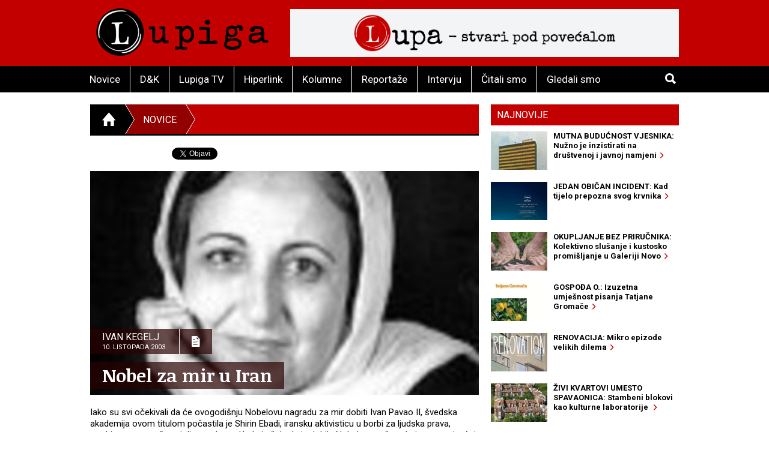

--- FILE ---
content_type: text/html; charset=utf-8
request_url: https://lupiga.com/vijesti/nobel-za-mir-u-iran
body_size: 25096
content:
<!DOCTYPE html>
<!--[if IE 9]> <html class="lt-ie10" lang="hr" > <![endif]-->
<html class="no-js" lang="hr">
<head>
<meta content="text/html; charset=UTF-8" http-equiv="Content-Type">
<meta charset="utf-8">
<meta content="Lupiga" name="author">
<meta content="Nobel za mir u Iran" name="title">
<meta content="Nobel za mir u Iran" property="og:title">
<meta content="Iako su svi očekivali da će ovogodišnju Nobelovu nagradu za mir dobiti Ivan Pavao II, švedska akademija ovom titulom počastila je Shirin Ebadi,  iransku aktivisticu u borbi za ljudska prava, osobito za prava žena i djece u Iranu. Kada je čula da je dobila Nobela, ova žena koja se u najvećoj svjetskoj tražilici spominje tek 570 puta rekla je:  Muslimanka sam " name="description">
<meta content="Iako su svi očekivali da će ovogodišnju Nobelovu nagradu za mir dobiti Ivan Pavao II, švedska akademija ovom titulom počastila je Shirin Ebadi,  iransku aktivisticu u borbi za ljudska prava, osobito za prava žena i djece u Iranu. Kada je čula da je dobila Nobela, ova žena koja se u najvećoj svjetskoj tražilici spominje tek 570 puta rekla je:  Muslimanka sam " property="og:description">
<link href="https://lupiga.s3.eu-central-1.amazonaws.com/repository/article/horizontal_pic/1408/slider_20031011041238ebadi_shirin_nobel.jpg" rel="image_src">
<meta content="https://lupiga.s3.eu-central-1.amazonaws.com/repository/article/horizontal_pic/1408/slider_20031011041238ebadi_shirin_nobel.jpg" property="og:image">
<meta content="website" property="og:type">
<meta content="https://lupiga.com/vijesti/nobel-za-mir-u-iran" property="og:url">
<meta content="Lupiga" property="og:site_name">
<meta content="Lupiga, Nobel za mir u Iran, Novice" name="keywords">
<meta content="353388918130336" property="fb:app_id">
<meta content="all" name="robots">
<meta content="width=device-width, initial-scale=1.0" name="viewport">
<title>Nobel za mir u Iran :: Novice :: Lupiga</title>
<meta name="csrf-param" content="authenticity_token" />
<meta name="csrf-token" content="IkZB-dEu8ihxSp2VlV5yo1K3E_0yhda6gibT8SFZmOa2aIjuPJ5e5lFQfIQhFjQ-WW91sWKkZCl56d_YXsKW-w" />


<link href="https://fonts.googleapis.com/css?family=Noticia+Text:400,700|Roboto:700,700italic,400,400italic&amp;subset=latin-ext,latin" rel="stylesheet" type="text/css">
<link rel="stylesheet" href="/assets/application-e27aa27f.css" data-turbo-track="reload" />
<link href="/ilightbox/src/css/ilightbox.css" rel="stylesheet">
<script src="/assets/application-0aafb3c8.js" defer="defer"></script>
<link rel="alternate" type="application/rss+xml" title="Novice sa www.lupiga.com internet stranice" href="https://lupiga.com/vijesti.xml" />
<style>
  .socials div.like{margin-top: 0px;}
</style>
</head>
<body>
<div id="fb-root"></div>
<script>
  (function(d, s, id) {
    var js, fjs = d.getElementsByTagName(s)[0];
    if (d.getElementById(id)) return;
    js = d.createElement(s); js.id = id;
    js.src = "//connect.facebook.net/hr_HR/all.js#xfbml=1&appId=353388918130336";
    fjs.parentNode.insertBefore(js, fjs);
  }(document, 'script', 'facebook-jssdk'));
</script>
<div class="off-canvas-wrap" data-offcanvas="">
<div class="inner-wrap">
<header class="page">
<div class="row vortex">
<div class="columns small-3 show-for-small-only">
<a class="left-off-canvas-toggle button" href="#" role="button">
<i class="icon ion-navicon-round"></i>
</a>
</div>
<div class="columns small-6 medium-4">
<h1><a title="Lupiga" href="/"><img src="/assets/lp_logo-e05be8bd.gif" /></a></h1>
</div>
<div class="columns small-3 text-right show-for-small-only">
<a class="button" href="#" id="toggle-search">
<i class="icon ion-search"></i>
</a>
</div>
<div class="columns medium-8 hide-for-small-only">
<div class="banner-728" role="banner">
<a target="_blank" href="https://lupa.lupiga.com"><img src="/images/banners/lupa_banner_728x90.png" width="728" height="90" /></a>
</div>
</div>
</div>
<div id="menu-and-search">
<div class="row">
<div class="columns medium-11 hide-for-small-only">
<ul class="inline-list menu">
<li class="">
<a href="/novice">Novice</a>
</li>
<li class="">
<a href="/drustvo-i-kultura">D&amp;K</a>
</li>
<li class="">
<a href="/lupiga-tv">Lupiga TV</a>
</li>
<li class="">
<a href="/hiperlink">Hiperlink</a>
</li>
<li class="">
<a href="/kolumne">Kolumne</a>
</li>
<li class="">
<a href="/reportaze">Reportaže</a>
</li>
<li class="">
<a href="/intervjui">Intervju</a>
</li>
<li class="">
<a href="/knjige">Čitali smo</a>
</li>
<li class="">
<a href="/filmovi">Gledali smo</a>
</li>
</ul>
</div>
<div class="columns small-12 medium-1 text-right">
<a class="button hide-for-small-only" href="#" id="toggle-search2">
<i class="icon ion-search"></i>
</a>
<div class="row collapse" id="search-medium">
<form action="https://lupiga.com/trazilica" accept-charset="UTF-8" method="get"><div class="columns small-10">
<input id="search" name="q" placeholder="Pretraži" size="30" type="text">
</div>
<div class="columns small-2">
<button class="button postfix">
<i class="icon ion-search"></i>
</button>
</div>
</form></div>
</div>
</div>
</div>

</header>
<!-- BEGIN Offset menu -->
<!-- Off Canvas Menu -->
<nav aria-label="Main" class="left-off-canvas-menu">
<ul class="off-canvas-list">
<li>
<label>Lupiga</label>
</li>
<li class="">
<a href="/novice">Novice</a>
</li>
<li class="">
<a href="/drustvo-i-kultura">D&amp;K</a>
</li>
<li class="">
<a href="/lupiga-tv">Lupiga TV</a>
</li>
<li class="">
<a href="/hiperlink">Hiperlink</a>
</li>
<li class="">
<a href="/kolumne">Kolumne</a>
</li>
<li class="">
<a href="/reportaze">Reportaže</a>
</li>
<li class="">
<a href="/intervjui">Intervju</a>
</li>
<li class="">
<a href="/knjige">Čitali smo</a>
</li>
<li class="">
<a href="/filmovi">Gledali smo</a>
</li>
</ul>
</nav>
<!-- close the off-canvas menu -->
<a class="exit-off-canvas"></a>
<!-- END Offset menu -->
<div class="main" role="main">
<div class="row">
<div class="medium-8 columns">
<div class="section-title">
<ul class="breadcrumb">
<li>
<a href="/">
<i class="icon ion-home"></i>
</a>
</li>
<li class="current">
<a href="/novice">Novice</a>
</li>
<li>
<a href="#">&nbsp;</a>
</li>
</ul>
</div>


<div class="articles">
<div class="row">
<div class="columns">
<article class="details">
<div class="socials" style="position: relative; z-index:1004;">
  <div class="like">
    <div class="fb-like" data-href="https://lupiga.com/vijesti/nobel-za-mir-u-iran" data-send="false" data-layout="button_count" data-width="128" data-show-faces="false" data-font="arial"></div>
  </div>

  <div class="tweet" data-twitter-username="rekreacija">
    <a href="https://twitter.com/share" class="twitter-share-button" data-url="https://lupiga.com/vijesti/nobel-za-mir-u-iran" data-via="lupigacom" data-lang="HR">Tweet</a>
  </div>

  <div class="plusone">
    <div class="g-plusone" data-size="medium" data-annotation="none" data-href="https://lupiga.com/vijesti/nobel-za-mir-u-iran" data-callback="onGPlusShareCallback"></div>
  </div>
</div>
<div class="clear"></div>


<div class="lead-pic">
<img alt="Nobel za mir u Iran" src="https://lupiga.s3.eu-central-1.amazonaws.com/repository/article/horizontal_pic/1408/slider_20031011041238ebadi_shirin_nobel.jpg" />
<div class="publish-info">
<div class="date-and-icon">
<div class="date">
<h3>Ivan Kegelj</h3>
<h4>10. listopada 2003.</h4>
</div>
<i class="icon ion-document-text"></i>
</div>
<h1>Nobel za mir u Iran</h1>
</div>
</div>
<div class="lead">Iako su svi očekivali da će ovogodišnju Nobelovu nagradu za mir dobiti Ivan Pavao II, švedska akademija ovom titulom počastila je Shirin Ebadi,  iransku aktivisticu u borbi za ljudska prava, osobito za prava žena i djece u Iranu. Kada je čula da je dobila Nobela, ova žena koja se u najvećoj svjetskoj tražilici spominje tek 570 puta rekla je:  Muslimanka sam </div>

<div class="lead"><P><EM><SPAN style="  mso-ansi-language: HR"><BR>...&nbsp;Dakle, može se biti musliman i podržavati demokraciju.</SPAN></EM><SPAN style="  mso-ansi-language: HR"></SPAN></P>
<P><SPAN style="  mso-ansi-language: HR">Nije teško pogoditi na čiju adresu je otišla ova izjava. No dobro...&nbsp;<o:p></o:p></SPAN></P>
<P><SPAN style="  mso-ansi-language: HR">Ergo, <B>Ebadi</B> je poznata <B>iranska odvjetnica</B>, koja je u toj zemlji bila prva žena odvjetnik. Al' ne lezi vraže,&nbsp;nakon Islamske revolucije 1979. godine Ebadi prisiliše na ostavku, a ona drito - u harmoničare.&nbsp; Od tad, pa nadalje i ubuduće bori se i opet će za <B>ljudska prava</B>.<BR>Ebadi je jedanaesta žena - dobitnik <I>Nobela</I>, odnosno treća osoba islamske vjeroispovijesti (dobitnik <I>Nobela</I> - jašta). <BR>Osim titule nobelovke, dobila je i <B>10 milijuna kruna</B> (švedskih - jašta), odnosno 1.32 milijuna dolara (američkih bako, američkih - jašta). <BR>Nagrada će joj biti uručena u Oslu, 10.&nbsp;prosinca - na godišnjicu smrti <B>Alfreda Nobela</B> (umro 1896. godine), onog tipa što je izmislio dinamit pa shvatio šta je napravio. <o:p></o:p></SPAN></P>
<P><SPAN style="  mso-ansi-language: HR">(Inače, jeste li primijetili da se većina gorljivih aktivista i boraca za ljudska prava za ovu temu zauzme tek kad su njihova prava oskvrnuta i poslana na ljetovanje u trohurac?)&nbsp;&nbsp;&nbsp;&nbsp;&nbsp; <o:p></o:p></SPAN></P>
<P><STRONG><SPAN style="  mso-ansi-language: HR">A evo i posljednjih&nbsp; 10 dobitnika Nobela za mir</SPAN></STRONG><SPAN style="  mso-ansi-language: HR"><o:p></o:p></SPAN></P><SPAN style="   mso-fareast-font-family: 'Times New Roman';  ">2002 - Bivši predsjednik USA Jimmy Carter <BR><BR>2001 - Generalni tajnik UN-a Kofi Annan <BR><BR>2000 - Bivši južnokorejski predsjednik Kim Dae-Jung <BR><BR>1999 - Liječnici bez granica&nbsp; <BR><BR>1998 - David Trimble and John Hume, Sjeverna Irska <BR><BR>1997 - Jody Williams i Internacionalna kampanja protiv nagaznih mina - USA <BR><BR>1996 - Carlos Filipe Ximenes Belo i Jose Ramos-Horta, Istočni Timor <BR><BR>1995 - Joseph Rotblat, UK <BR><BR>1994 - Yasser Arafat, Palestina; Yitzhak Rabin and Shimon Peres, Israel <BR><BR>1993 - Nelson Mandela i FW de Klerk, Južna Africa&nbsp; <BR><BR></SPAN></div>
</article>
</div>
</div>
<div class="row related">
<div class="columns">
<h3 class="stamp-o">Srodne novice</h3>
<ul class="related-articles">
<li><a href="/vijesti/and-the-nobel-goes-to"><h1>And The Nobel goes to: ...!!!</h1></a></li>
<li><a href="/vijesti/zasiven-do-azila"><h1>Zašiven do azila</h1></a></li>
<li><a href="/vijesti/nema-zvaljenja-u-celo"><h1>Nema žvaljenja u čelo!</h1></a></li>
<li><a href="/vijesti/prvo-hrvatsko-izdanje-nobelovca-imre-kertesza"><h1>Prvo hrvatsko izdanje Nobelovca Imre Kertesza</h1></a></li>
<li><a href="/vijesti/tko-je-dobio-nobela-za-knjizevnost"><h1>Tko je dobio Nobela za književnost?</h1></a></li>
<li><a href="/vijesti/wallesa-bez-brkova"><h1>Wallesa bez brkova</h1></a></li>
</ul>
</div>
</div>
<div class="row related">
<turbo-frame id="list_comments"><div class="columns">
<span class="comments-count">
broj komentara:
<strong>8</strong>
</span>
<h3 class="stamp-o">Komentari</h3>
<a name="comments"></a>
<div id="comments">
<form class="new_comment" id="new_comment" action="/vijesti/nobel-za-mir-u-iran/komentari" accept-charset="UTF-8" method="post"><input type="hidden" name="authenticity_token" value="Cxgaatr1Eup-e9Hb6TOnBmfFcnx02Sq7_ra-EQBcNYBtlEezTH40FjWDD3NyLwLac-1Ner9Qg957RJkmrEdCEQ" /><div class="row">
<div class="columns medium-6 small-12">
</div>
</div>
<div class="row">
<div class="columns small-12">
<label class="">
Ime / nadimak *(obavezno)
<input placeholder="tvoje ime ili nadimak" type="text" value="" name="comment[title]" id="comment_title" />
</label>

</div>
</div>
<div class="row">
<div class="columns small-12">
<label class="">
Komentar *(obavezno)
<textarea cols="45" rows="5" placeholder="tvoj komentar" name="comment[comment]" id="comment_comment">
</textarea>
</label>

</div>
</div>
<div class="row">
<div class="columns small-12">
<label class="">
E-mail (opcija)
<input placeholder="primjer@domena.com" type="text" value="" name="comment[email]" id="comment_email" />
</label>

</div>
</div>
<div class="row">
<div class="columns small-12">
<button class="button">
Pošalji komentar &nbsp;&nbsp;
<i class="icon ion-chevron-right"></i>
</button>
</div>
</div>
</form></div>
<a id="komentari" name="komentari"></a>
<ol class="comments-list">
<li>
<strong class="commenter">
Anghelica
</strong>
<abbr>
prije
više od 22 godine
</abbr>
<div class="comment-text"><p>Pa što se ljudi svađate. Eto ja sam npr. očekivala da papa dobije nobela ali drago mi je i što je to Ebadi, baš zato što je žena i baš azto što je muslimanka a najviše jer je i jedno i drugo (ako shvaćate što hoću reći).</p></div>
</li>
<li>
<strong class="commenter">
Ivor-Car
</strong>
<abbr>
prije
više od 22 godine
</abbr>
<div class="comment-text"><p>Imaš pravo, valjda!</p></div>
</li>
<li>
<strong class="commenter">
Venida
</strong>
<abbr>
prije
više od 22 godine
</abbr>
<div class="comment-text"><p>Pravo zaheban!
<br />BTW ja nikad nisam drkala, moze se odnositi samo na vas dvojicu!</p></div>
</li>
<li>
<strong class="commenter">
Ivor-Car
</strong>
<abbr>
prije
više od 22 godine
</abbr>
<div class="comment-text"><p>Uh, kako sam bio zaheban, kad bolje promislim ...</p></div>
</li>
<li>
<strong class="commenter">
Ivor-Car
</strong>
<abbr>
prije
više od 22 godine
</abbr>
<div class="comment-text"><p>Uh ovdje je teško pogoditi na koga se točno misli, na RR-a, na mene ili na Venidu, u svakom slučaju pod lažnim imenom sa svojim (polu?)glupostima se svršavaj negdje drugdje!</p></div>
</li>
</ol>
<div class="pagination-centered" data-controller="comments" style="padding: 0px 10px 20px; display: flex; justify-content: center; align-items: center;">
<nav class="pagy series-nav" aria-label="Pages"><a role="link" aria-disabled="true" aria-label="Previous">&lt;</a><a role="link" aria-disabled="true" aria-current="page">1</a><a href="/vijesti/nobel-za-mir-u-iran?page=2" rel="next">2</a><a href="/vijesti/nobel-za-mir-u-iran?page=2" rel="next" aria-label="Next">&gt;</a></nav>
</div>
</div>
</turbo-frame></div>
</div>
</div>
<div class="medium-4 columns aside selected-content">
<ul class="tabs" data-tab="" id="newest">
<li class="tab-title active">
<a href="#najnovije">Najnovije</a>
</li>
</ul>
<div class="tabs-content">
<div class="content active" id="najnovije">
<article>
<a class="row collapse" href="/vijesti/mutna-buducnost-vjesnika-nuzno-je-inzistirati-na-drustvenoj-i-javnoj-namjeni">
<div class="columns small-4">
<div class="lead-pic"><img alt="" src="https://lupiga.s3.eu-central-1.amazonaws.com/repository/article/vertical_pic/14754/mala.jpg" width="100" height="80" /></div>
</div>
<div class="columns small-8">
<h2>MUTNA BUDUĆNOST VJESNIKA: Nužno je inzistirati na društvenoj i javnoj namjeni&nbsp;&nbsp;<i class="icon ion-chevron-right"></i></h2>
</div>
</a>
</article>
<article>
<a class="row collapse" href="/filmovi/jedan-obican-incident-kad-tijelo-prepozna-svog-krvnika">
<div class="columns small-4">
<div class="lead-pic"><img alt="" src="https://lupiga.s3.eu-central-1.amazonaws.com/repository/article/vertical_pic/14753/mala.jpg" width="100" height="80" /></div>
</div>
<div class="columns small-8">
<h2>JEDAN OBIČAN INCIDENT: Kad tijelo prepozna svog krvnika&nbsp;&nbsp;<i class="icon ion-chevron-right"></i></h2>
</div>
</a>
</article>
<article>
<a class="row collapse" href="/vijesti/okupljanje-bez-prirucnika-kolektivno-slusanje-i-kustosko-promisljanje-u-galeriji-novo">
<div class="columns small-4">
<div class="lead-pic"><img alt="" src="https://lupiga.s3.eu-central-1.amazonaws.com/repository/article/vertical_pic/14720/mala.jpg" width="100" height="80" /></div>
</div>
<div class="columns small-8">
<h2>OKUPLJANJE BEZ PRIRUČNIKA: Kolektivno slušanje i kustosko promišljanje u Galeriji Novo&nbsp;&nbsp;<i class="icon ion-chevron-right"></i></h2>
</div>
</a>
</article>
<article>
<a class="row collapse" href="/hiperlink/gospoda-o-izuzetna-umjesnost-pisanja-tatjane-gromace">
<div class="columns small-4">
<div class="lead-pic"><img alt="" src="https://lupiga.s3.eu-central-1.amazonaws.com/repository/article/vertical_pic/14687/mala.jpg" width="100" height="80" /></div>
</div>
<div class="columns small-8">
<h2>GOSPOĐA O.: Izuzetna umješnost pisanja Tatjane Gromače&nbsp;&nbsp;<i class="icon ion-chevron-right"></i></h2>
</div>
</a>
</article>
<article>
<a class="row collapse" href="/filmovi/renovacija-mikro-epizode-velikih-dilema">
<div class="columns small-4">
<div class="lead-pic"><img alt="" src="https://lupiga.s3.eu-central-1.amazonaws.com/repository/article/vertical_pic/14655/mala.jpg" width="100" height="80" /></div>
</div>
<div class="columns small-8">
<h2>RENOVACIJA: Mikro epizode velikih dilema&nbsp;&nbsp;<i class="icon ion-chevron-right"></i></h2>
</div>
</a>
</article>
<article>
<a class="row collapse" href="/vijesti/zivi-kvartovi-umesto-spavaonica-stambeni-blokovi-kao-kulturne-laboratorije">
<div class="columns small-4">
<div class="lead-pic"><img alt="" src="https://lupiga.s3.eu-central-1.amazonaws.com/repository/article/vertical_pic/14654/mala.jpg" width="100" height="80" /></div>
</div>
<div class="columns small-8">
<h2>ŽIVI KVARTOVI UMESTO SPAVAONICA: Stambeni blokovi kao kulturne laboratorije &nbsp;&nbsp;<i class="icon ion-chevron-right"></i></h2>
</div>
</a>
</article>
<article>
<a class="row collapse" href="/kolumne/muzej-bijele-tehnike-selvedina-avdica-komoda">
<div class="columns small-4">
<div class="lead-pic"><img alt="" src="https://lupiga.s3.eu-central-1.amazonaws.com/repository/article/vertical_pic/14621/mala.jpg" width="100" height="80" /></div>
</div>
<div class="columns small-8">
<h2>MUZEJ BIJELE TEHNIKE SELVEDINA AVDIĆA: Komoda&nbsp;&nbsp;<i class="icon ion-chevron-right"></i></h2>
</div>
</a>
</article>
<article>
<a class="row collapse" href="/hiperlink/slavoj-zizek-u-idealnom-svijetu-trebali-bismo-poceti-s-hapsenjem-putina-netanjahua-i-samog-trumpa">
<div class="columns small-4">
<div class="lead-pic"><img alt="" src="https://lupiga.s3.eu-central-1.amazonaws.com/repository/article/vertical_pic/14588/mala.jpg" width="100" height="80" /></div>
</div>
<div class="columns small-8">
<h2>SLAVOJ ŽIŽEK: U idealnom svijetu, trebali bismo početi s hapšenjem Putina, Netanjahua… i samog Trumpa&nbsp;&nbsp;<i class="icon ion-chevron-right"></i></h2>
</div>
</a>
</article>
<article>
<a class="row collapse" href="/vijesti/zasto-sam-snimio-ovu-fotografiju-djecak-s-maramicama">
<div class="columns small-4">
<div class="lead-pic"><img alt="" src="https://lupiga.s3.eu-central-1.amazonaws.com/repository/article/vertical_pic/14555/mala.jpg" width="100" height="80" /></div>
</div>
<div class="columns small-8">
<h2>ZAŠTO SAM SNIMIO OVU FOTOGRAFIJU: Dječak s maramicama&nbsp;&nbsp;<i class="icon ion-chevron-right"></i></h2>
</div>
</a>
</article>
<article>
<a class="row collapse" href="/filmovi/gledati-u-sunce-povijest-izopacenosti">
<div class="columns small-4">
<div class="lead-pic"><img alt="" src="https://lupiga.s3.eu-central-1.amazonaws.com/repository/article/vertical_pic/14522/mala1.jpg" width="100" height="80" /></div>
</div>
<div class="columns small-8">
<h2>GLEDATI U SUNCE: Povijest izopačenosti &nbsp;&nbsp;<i class="icon ion-chevron-right"></i></h2>
</div>
</a>
</article>
</div>
</div>
<div class="columnists">
<article class="odd">
<a href="/kolumne/muzej-bijele-tehnike-selvedina-avdica-komoda">
<div class="author-pic"><img style="height:105px;" src="https://lupiga.s3.eu-central-1.amazonaws.com/repository/kolumna/fotke/selvedin_avdic_right.png" /></div>
<div class="stamp-wrapper clearfix">
<h3 class="stamp">Kolumna</h3>
</div>
<div class="author-and-title">
<h2>Selvedin Avdić</h2>
<h1>MUZEJ BIJELE TEHNIKE SELVEDINA AVDIĆA: Komoda</h1>
</div>
</a>
</article>
<article class="even">
<a href="/kolumne/opsesija-krajem-zasto-stalno-govorimo-o-propasti-svijeta">
<div class="author-pic"><img style="height:105px; -moz-transform: scaleX(-1);-o-transform: scaleX(-1);-webkit-transform: scaleX(-1);transform: scaleX(-1);filter: FlipH;-ms-filter: &quot;FlipH&quot;;" src="https://lupiga.s3.eu-central-1.amazonaws.com/repository/kolumna/fotke/predrag_finci_right.png" /></div>
<div class="stamp-wrapper clearfix">
<h3 class="stamp">Kolumna</h3>
</div>
<div class="author-and-title">
<h2>Predrag Finci</h2>
<h1>OPSESIJA KRAJEM: Zašto stalno govorimo o propasti svijeta</h1>
</div>
</a>
</article>
</div>

<div class="row">
<div class="columns">
<h3 class="stamp-o black-bg">
<a href="/hiperlink">Hiperlink</a>
</h3>
<article>
<a href="/hiperlink/gospoda-o-izuzetna-umjesnost-pisanja-tatjane-gromace">
<h1>GOSPOĐA O.: Izuzetna umješnost pisanja Tatjane Gromače</h1>
</a>
</article>
<article>
<a href="/hiperlink/slavoj-zizek-u-idealnom-svijetu-trebali-bismo-poceti-s-hapsenjem-putina-netanjahua-i-samog-trumpa">
<h1>SLAVOJ ŽIŽEK: U idealnom svijetu, trebali bismo početi s hapšenjem Putina, Netanjahua… i samog Trumpa</h1>
</a>
</article>
<article>
<a href="/hiperlink/biljeznica-robija-k-posjet-ambulanti">
<h1>BILJEŽNICA ROBIJA K.: Posjet ambulanti</h1>
</a>
</article>
<article>
<a href="/hiperlink/slucaj-ive-rincic-normalizacija-fasizma-pod-maskom-objektivnosti">
<h1>SLUČAJ IVE RINČIĆ: Normalizacija fašizma pod maskom „objektivnosti“</h1>
</a>
</article>
<article>
<a href="/hiperlink/slavoj-zizek-buducnost-zohrana-mamdanija-su-razocarani-trumpovci-a-ne-dosadni-inertni-centar">
<h1>SLAVOJ ŽIŽEK: Budućnost Zohrana Mamdanija su razočarani trumpovci, a ne dosadni inertni centar</h1>
</a>
</article>
<article>
<a href="/hiperlink/biljeznica-robija-k-moj-grad">
<h1>BILJEŽNICA ROBIJA K.: Moj Grad</h1>
</a>
</article>
<article>
<a href="/hiperlink/heni-erceg-iz-bosne-smo-saznali-kakva-komunjarska-banda-vodi-glavni-grad-hrvata">
<h1>HENI ERCEG: Iz Bosne smo saznali kakva komunjarska banda vodi glavni grad Hrvata</h1>
</a>
</article>
<article>
<a href="/hiperlink/govor-morane-miljanovic-nas-pokret-je-svjetlucav-i-nezaustavljiv">
<h1>GOVOR MORANE MILJANOVIĆ: „Naš pokret je svjetlucav i nezaustavljiv“</h1>
</a>
</article>
<h3 class="stamp-o">
<a href="/recepti">Recepti</a>
</h3>
<ul class="side-list">
<li><a href="/recepti/domaci-sok-od-bazge">Domaći sok od bazge</a></li>
<li><a href="/recepti/burek-bosanski-za-1-odraslu-osobu">Burek (bosanski) za 1 odraslu osobu</a></li>
<li><a href="/recepti/drugacija-svinjska-jetrica">Drugačija svinjska jetrica</a></li>
</ul>
<h3 class="stamp-o">
<a href="/enciklopedija">E-ciklopedija</a>
</h3>
<ul class="side-list">
<li><a href="/enciklopedija/povijesni-put-hitlerove-klonje">Povijesni put Hitlerove &#39;klonje&#39;</a></li>
<li><a href="/enciklopedija/yugo-urbana-legenda">Yugo - urbana legenda</a></li>
<li><a href="/enciklopedija/freedom-theatre-teatar-slobode">Freedom Theatre (Teatar slobode)</a></li>
</ul>
<div class="banner" style="margin-bottom: 0;">
<a style="display:block; padding: 10px 0;" href="https://lupiga.com/vijesti/tekst-natjecaja-za-regionalne-novinarske-nagrade-srdjan-aleksic-2025"><img alt="Regionalni konkurs 2023" src="https://lupiga.s3.eu-central-1.amazonaws.com/repository/article/horizontal_pic/13610/medium_velika.jpg" width="300" height="174" /></a>
</div>
<div class="banner">
<a style="display:block; padding: 10px 0;" href="https://lupiga.com/reflektor"><img alt="Reflektor" src="/assets/reflektor-973ff1eb.jpg" width="300" height="200" /></a>
</div>
<a class="twitter-timeline" height="250" href="https://twitter.com/lupigacom" data-widget-id="526761561776349184" style="margin-bottom: 10px;"></a>
<div id="fb-likebox"><div class="fb-page" data-href="https://www.facebook.com/lupiga" data-height="367" data-small-header="false" data-adapt-container-width="true" data-hide-cover="false" data-show-facepile="true" data-show-posts="false"><div class="fb-xfbml-parse-ignore"><blockquote cite="https://www.facebook.com/lupiga"><a href="https://www.facebook.com/lupiga">Lupiga.com</a></blockquote></div></div></div>


</div>
</div>

</div>
</div>

</div>
<footer class="page">
<div class="row">
<div class="columns text-center">
<ul class="inline-list menu">
<li>
<a href="/impressum"><i class="icon ion-chevron-right"></i>Impressum</a>
</li>
<li>
<a href="mailto:webmaster@lupiga.com"><i class="icon ion-chevron-right"></i>Webmaster - Kontakt</a>
</li>
<li>
<a href="mailto:marketing@lupiga.com"><i class="icon ion-chevron-right"></i>Marketing - Kontakt</a>
</li>
<li>
<a href="/politika-privatnosti"><i class="icon ion-chevron-right"></i>Politika privatnosti</a>
</li>
</ul>
<p class="copyright">
&copy; LUPIGA
2026
|
<a href="/">www.lupiga.com</a>
</p>
<h2 class="logo"><a href="/"><img src="/assets/lp_logo-e05be8bd.gif" /></a></h2>
</div>
</div>
</footer>
</div>
</div>


<!-- google plus one button code -->
<script>
  (function() {
    var po = document.createElement('script'); po.type = 'text/javascript'; po.async = true;
    po.src = 'https://apis.google.com/js/plusone.js';
    var s = document.getElementsByTagName('script')[0]; s.parentNode.insertBefore(po, s);
  })();
</script>
<!-- twitter widgets script -->
<script src="https://platform.twitter.com/widgets.js" type="text/javascript"></script>
<!-- Google tag (gtag.js) -->
<script async src="https://www.googletagmanager.com/gtag/js?id=UA-365566-1"></script>
 <script>
     window.dataLayer = window.dataLayer || [];
       function gtag(){dataLayer.push(arguments);}
       gtag('js', new Date());

       gtag('config', 'UA-365566-1');
 </script>

</body>
</html>


--- FILE ---
content_type: text/html; charset=utf-8
request_url: https://accounts.google.com/o/oauth2/postmessageRelay?parent=https%3A%2F%2Flupiga.com&jsh=m%3B%2F_%2Fscs%2Fabc-static%2F_%2Fjs%2Fk%3Dgapi.lb.en.OE6tiwO4KJo.O%2Fd%3D1%2Frs%3DAHpOoo_Itz6IAL6GO-n8kgAepm47TBsg1Q%2Fm%3D__features__
body_size: 158
content:
<!DOCTYPE html><html><head><title></title><meta http-equiv="content-type" content="text/html; charset=utf-8"><meta http-equiv="X-UA-Compatible" content="IE=edge"><meta name="viewport" content="width=device-width, initial-scale=1, minimum-scale=1, maximum-scale=1, user-scalable=0"><script src='https://ssl.gstatic.com/accounts/o/2580342461-postmessagerelay.js' nonce="aYU3bcOObtwdqdmYaK1i_w"></script></head><body><script type="text/javascript" src="https://apis.google.com/js/rpc:shindig_random.js?onload=init" nonce="aYU3bcOObtwdqdmYaK1i_w"></script></body></html>